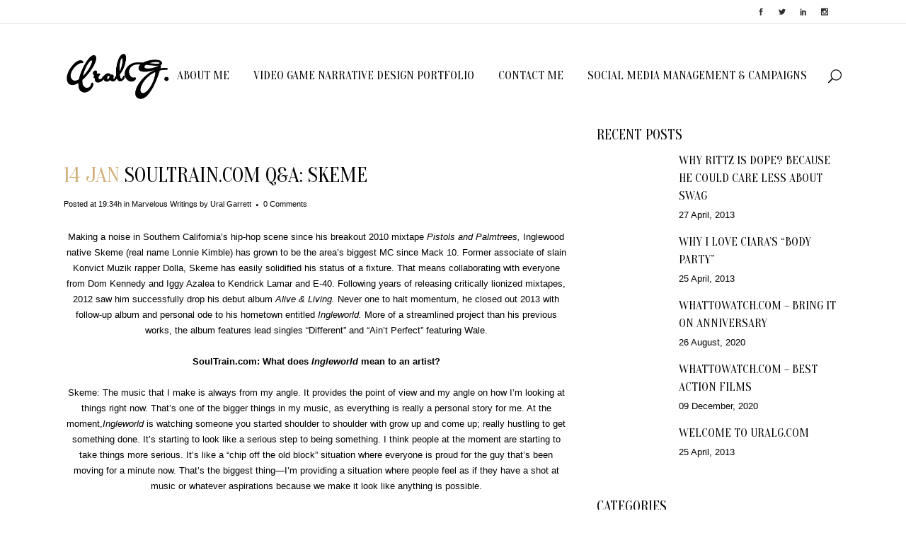

--- FILE ---
content_type: text/html; charset=UTF-8
request_url: https://uralg.com/soultrain-com-qa-skeme/
body_size: 11133
content:
<!DOCTYPE html>
<html lang="en-US">
<head>
	<meta charset="UTF-8" />
	
	<title>UralG.com |   Soultrain.com Q&#038;A: Skeme </title>

	
			
						<meta name="viewport" content="width=device-width,initial-scale=1,user-scalable=no">
		
	
	
	<link rel="shortcut icon" type="image/x-icon" href="https://uralg.com/wp-content/uploads/2017/04/logo.black_.png">
	<link rel="apple-touch-icon" href="https://uralg.com/wp-content/uploads/2017/04/logo.black_.png"/>
	<link href='//fonts.googleapis.com/css?family=Raleway:100,200,300,400,500,600,700,800,900,300italic,400italic|Oranienbaum:100,200,300,400,500,600,700,800,900,300italic,400italic&subset=latin,latin-ext' rel='stylesheet' type='text/css'>
<meta name='robots' content='max-image-preview:large' />
	<style>img:is([sizes="auto" i], [sizes^="auto," i]) { contain-intrinsic-size: 3000px 1500px }</style>
			<!-- This site uses the Google Analytics by ExactMetrics plugin v8.10.1 - Using Analytics tracking - https://www.exactmetrics.com/ -->
		<!-- Note: ExactMetrics is not currently configured on this site. The site owner needs to authenticate with Google Analytics in the ExactMetrics settings panel. -->
					<!-- No tracking code set -->
				<!-- / Google Analytics by ExactMetrics -->
		<link rel='stylesheet' id='layerslider-css' href='https://uralg.com/wp-content/plugins/LayerSlider/static/layerslider/css/layerslider.css?ver=6.0.6' type='text/css' media='all' />
<link rel='stylesheet' id='ls-google-fonts-css' href='https://fonts.googleapis.com/css?family=Lato:100,300,regular,700,900%7COpen+Sans:300%7CIndie+Flower:regular%7COswald:300,regular,700&#038;subset=latin%2Clatin-ext' type='text/css' media='all' />
<link rel='stylesheet' id='wp-block-library-css' href='https://uralg.com/wp-includes/css/dist/block-library/style.min.css?ver=6.8.3' type='text/css' media='all' />
<style id='classic-theme-styles-inline-css' type='text/css'>
/*! This file is auto-generated */
.wp-block-button__link{color:#fff;background-color:#32373c;border-radius:9999px;box-shadow:none;text-decoration:none;padding:calc(.667em + 2px) calc(1.333em + 2px);font-size:1.125em}.wp-block-file__button{background:#32373c;color:#fff;text-decoration:none}
</style>
<style id='global-styles-inline-css' type='text/css'>
:root{--wp--preset--aspect-ratio--square: 1;--wp--preset--aspect-ratio--4-3: 4/3;--wp--preset--aspect-ratio--3-4: 3/4;--wp--preset--aspect-ratio--3-2: 3/2;--wp--preset--aspect-ratio--2-3: 2/3;--wp--preset--aspect-ratio--16-9: 16/9;--wp--preset--aspect-ratio--9-16: 9/16;--wp--preset--color--black: #000000;--wp--preset--color--cyan-bluish-gray: #abb8c3;--wp--preset--color--white: #ffffff;--wp--preset--color--pale-pink: #f78da7;--wp--preset--color--vivid-red: #cf2e2e;--wp--preset--color--luminous-vivid-orange: #ff6900;--wp--preset--color--luminous-vivid-amber: #fcb900;--wp--preset--color--light-green-cyan: #7bdcb5;--wp--preset--color--vivid-green-cyan: #00d084;--wp--preset--color--pale-cyan-blue: #8ed1fc;--wp--preset--color--vivid-cyan-blue: #0693e3;--wp--preset--color--vivid-purple: #9b51e0;--wp--preset--gradient--vivid-cyan-blue-to-vivid-purple: linear-gradient(135deg,rgba(6,147,227,1) 0%,rgb(155,81,224) 100%);--wp--preset--gradient--light-green-cyan-to-vivid-green-cyan: linear-gradient(135deg,rgb(122,220,180) 0%,rgb(0,208,130) 100%);--wp--preset--gradient--luminous-vivid-amber-to-luminous-vivid-orange: linear-gradient(135deg,rgba(252,185,0,1) 0%,rgba(255,105,0,1) 100%);--wp--preset--gradient--luminous-vivid-orange-to-vivid-red: linear-gradient(135deg,rgba(255,105,0,1) 0%,rgb(207,46,46) 100%);--wp--preset--gradient--very-light-gray-to-cyan-bluish-gray: linear-gradient(135deg,rgb(238,238,238) 0%,rgb(169,184,195) 100%);--wp--preset--gradient--cool-to-warm-spectrum: linear-gradient(135deg,rgb(74,234,220) 0%,rgb(151,120,209) 20%,rgb(207,42,186) 40%,rgb(238,44,130) 60%,rgb(251,105,98) 80%,rgb(254,248,76) 100%);--wp--preset--gradient--blush-light-purple: linear-gradient(135deg,rgb(255,206,236) 0%,rgb(152,150,240) 100%);--wp--preset--gradient--blush-bordeaux: linear-gradient(135deg,rgb(254,205,165) 0%,rgb(254,45,45) 50%,rgb(107,0,62) 100%);--wp--preset--gradient--luminous-dusk: linear-gradient(135deg,rgb(255,203,112) 0%,rgb(199,81,192) 50%,rgb(65,88,208) 100%);--wp--preset--gradient--pale-ocean: linear-gradient(135deg,rgb(255,245,203) 0%,rgb(182,227,212) 50%,rgb(51,167,181) 100%);--wp--preset--gradient--electric-grass: linear-gradient(135deg,rgb(202,248,128) 0%,rgb(113,206,126) 100%);--wp--preset--gradient--midnight: linear-gradient(135deg,rgb(2,3,129) 0%,rgb(40,116,252) 100%);--wp--preset--font-size--small: 13px;--wp--preset--font-size--medium: 20px;--wp--preset--font-size--large: 36px;--wp--preset--font-size--x-large: 42px;--wp--preset--spacing--20: 0.44rem;--wp--preset--spacing--30: 0.67rem;--wp--preset--spacing--40: 1rem;--wp--preset--spacing--50: 1.5rem;--wp--preset--spacing--60: 2.25rem;--wp--preset--spacing--70: 3.38rem;--wp--preset--spacing--80: 5.06rem;--wp--preset--shadow--natural: 6px 6px 9px rgba(0, 0, 0, 0.2);--wp--preset--shadow--deep: 12px 12px 50px rgba(0, 0, 0, 0.4);--wp--preset--shadow--sharp: 6px 6px 0px rgba(0, 0, 0, 0.2);--wp--preset--shadow--outlined: 6px 6px 0px -3px rgba(255, 255, 255, 1), 6px 6px rgba(0, 0, 0, 1);--wp--preset--shadow--crisp: 6px 6px 0px rgba(0, 0, 0, 1);}:where(.is-layout-flex){gap: 0.5em;}:where(.is-layout-grid){gap: 0.5em;}body .is-layout-flex{display: flex;}.is-layout-flex{flex-wrap: wrap;align-items: center;}.is-layout-flex > :is(*, div){margin: 0;}body .is-layout-grid{display: grid;}.is-layout-grid > :is(*, div){margin: 0;}:where(.wp-block-columns.is-layout-flex){gap: 2em;}:where(.wp-block-columns.is-layout-grid){gap: 2em;}:where(.wp-block-post-template.is-layout-flex){gap: 1.25em;}:where(.wp-block-post-template.is-layout-grid){gap: 1.25em;}.has-black-color{color: var(--wp--preset--color--black) !important;}.has-cyan-bluish-gray-color{color: var(--wp--preset--color--cyan-bluish-gray) !important;}.has-white-color{color: var(--wp--preset--color--white) !important;}.has-pale-pink-color{color: var(--wp--preset--color--pale-pink) !important;}.has-vivid-red-color{color: var(--wp--preset--color--vivid-red) !important;}.has-luminous-vivid-orange-color{color: var(--wp--preset--color--luminous-vivid-orange) !important;}.has-luminous-vivid-amber-color{color: var(--wp--preset--color--luminous-vivid-amber) !important;}.has-light-green-cyan-color{color: var(--wp--preset--color--light-green-cyan) !important;}.has-vivid-green-cyan-color{color: var(--wp--preset--color--vivid-green-cyan) !important;}.has-pale-cyan-blue-color{color: var(--wp--preset--color--pale-cyan-blue) !important;}.has-vivid-cyan-blue-color{color: var(--wp--preset--color--vivid-cyan-blue) !important;}.has-vivid-purple-color{color: var(--wp--preset--color--vivid-purple) !important;}.has-black-background-color{background-color: var(--wp--preset--color--black) !important;}.has-cyan-bluish-gray-background-color{background-color: var(--wp--preset--color--cyan-bluish-gray) !important;}.has-white-background-color{background-color: var(--wp--preset--color--white) !important;}.has-pale-pink-background-color{background-color: var(--wp--preset--color--pale-pink) !important;}.has-vivid-red-background-color{background-color: var(--wp--preset--color--vivid-red) !important;}.has-luminous-vivid-orange-background-color{background-color: var(--wp--preset--color--luminous-vivid-orange) !important;}.has-luminous-vivid-amber-background-color{background-color: var(--wp--preset--color--luminous-vivid-amber) !important;}.has-light-green-cyan-background-color{background-color: var(--wp--preset--color--light-green-cyan) !important;}.has-vivid-green-cyan-background-color{background-color: var(--wp--preset--color--vivid-green-cyan) !important;}.has-pale-cyan-blue-background-color{background-color: var(--wp--preset--color--pale-cyan-blue) !important;}.has-vivid-cyan-blue-background-color{background-color: var(--wp--preset--color--vivid-cyan-blue) !important;}.has-vivid-purple-background-color{background-color: var(--wp--preset--color--vivid-purple) !important;}.has-black-border-color{border-color: var(--wp--preset--color--black) !important;}.has-cyan-bluish-gray-border-color{border-color: var(--wp--preset--color--cyan-bluish-gray) !important;}.has-white-border-color{border-color: var(--wp--preset--color--white) !important;}.has-pale-pink-border-color{border-color: var(--wp--preset--color--pale-pink) !important;}.has-vivid-red-border-color{border-color: var(--wp--preset--color--vivid-red) !important;}.has-luminous-vivid-orange-border-color{border-color: var(--wp--preset--color--luminous-vivid-orange) !important;}.has-luminous-vivid-amber-border-color{border-color: var(--wp--preset--color--luminous-vivid-amber) !important;}.has-light-green-cyan-border-color{border-color: var(--wp--preset--color--light-green-cyan) !important;}.has-vivid-green-cyan-border-color{border-color: var(--wp--preset--color--vivid-green-cyan) !important;}.has-pale-cyan-blue-border-color{border-color: var(--wp--preset--color--pale-cyan-blue) !important;}.has-vivid-cyan-blue-border-color{border-color: var(--wp--preset--color--vivid-cyan-blue) !important;}.has-vivid-purple-border-color{border-color: var(--wp--preset--color--vivid-purple) !important;}.has-vivid-cyan-blue-to-vivid-purple-gradient-background{background: var(--wp--preset--gradient--vivid-cyan-blue-to-vivid-purple) !important;}.has-light-green-cyan-to-vivid-green-cyan-gradient-background{background: var(--wp--preset--gradient--light-green-cyan-to-vivid-green-cyan) !important;}.has-luminous-vivid-amber-to-luminous-vivid-orange-gradient-background{background: var(--wp--preset--gradient--luminous-vivid-amber-to-luminous-vivid-orange) !important;}.has-luminous-vivid-orange-to-vivid-red-gradient-background{background: var(--wp--preset--gradient--luminous-vivid-orange-to-vivid-red) !important;}.has-very-light-gray-to-cyan-bluish-gray-gradient-background{background: var(--wp--preset--gradient--very-light-gray-to-cyan-bluish-gray) !important;}.has-cool-to-warm-spectrum-gradient-background{background: var(--wp--preset--gradient--cool-to-warm-spectrum) !important;}.has-blush-light-purple-gradient-background{background: var(--wp--preset--gradient--blush-light-purple) !important;}.has-blush-bordeaux-gradient-background{background: var(--wp--preset--gradient--blush-bordeaux) !important;}.has-luminous-dusk-gradient-background{background: var(--wp--preset--gradient--luminous-dusk) !important;}.has-pale-ocean-gradient-background{background: var(--wp--preset--gradient--pale-ocean) !important;}.has-electric-grass-gradient-background{background: var(--wp--preset--gradient--electric-grass) !important;}.has-midnight-gradient-background{background: var(--wp--preset--gradient--midnight) !important;}.has-small-font-size{font-size: var(--wp--preset--font-size--small) !important;}.has-medium-font-size{font-size: var(--wp--preset--font-size--medium) !important;}.has-large-font-size{font-size: var(--wp--preset--font-size--large) !important;}.has-x-large-font-size{font-size: var(--wp--preset--font-size--x-large) !important;}
:where(.wp-block-post-template.is-layout-flex){gap: 1.25em;}:where(.wp-block-post-template.is-layout-grid){gap: 1.25em;}
:where(.wp-block-columns.is-layout-flex){gap: 2em;}:where(.wp-block-columns.is-layout-grid){gap: 2em;}
:root :where(.wp-block-pullquote){font-size: 1.5em;line-height: 1.6;}
</style>
<link rel='stylesheet' id='contact-form-7-css' href='https://uralg.com/wp-content/plugins/contact-form-7/includes/css/styles.css?ver=6.1.4' type='text/css' media='all' />
<link rel='stylesheet' id='rs-plugin-settings-css' href='https://uralg.com/wp-content/plugins/revslider/public/assets/css/settings.css?ver=5.3.1' type='text/css' media='all' />
<style id='rs-plugin-settings-inline-css' type='text/css'>
#rs-demo-id {}
</style>
<link rel='stylesheet' id='default_style-css' href='https://uralg.com/wp-content/themes/uralg/style.css?ver=6.8.3' type='text/css' media='all' />
<link rel='stylesheet' id='qode_font_awesome-css' href='https://uralg.com/wp-content/themes/uralg/css/font-awesome/css/font-awesome.min.css?ver=6.8.3' type='text/css' media='all' />
<link rel='stylesheet' id='qode_font_elegant-css' href='https://uralg.com/wp-content/themes/uralg/css/elegant-icons/style.min.css?ver=6.8.3' type='text/css' media='all' />
<link rel='stylesheet' id='qode_linea_icons-css' href='https://uralg.com/wp-content/themes/uralg/css/linea-icons/style.css?ver=6.8.3' type='text/css' media='all' />
<link rel='stylesheet' id='stylesheet-css' href='https://uralg.com/wp-content/themes/uralg/css/stylesheet.min.css?ver=6.8.3' type='text/css' media='all' />
<link rel='stylesheet' id='qode_print-css' href='https://uralg.com/wp-content/themes/uralg/css/print.css?ver=6.8.3' type='text/css' media='all' />
<link rel='stylesheet' id='mac_stylesheet-css' href='https://uralg.com/wp-content/themes/uralg/css/mac_stylesheet.css?ver=6.8.3' type='text/css' media='all' />
<link rel='stylesheet' id='webkit-css' href='https://uralg.com/wp-content/themes/uralg/css/webkit_stylesheet.css?ver=6.8.3' type='text/css' media='all' />
<link rel='stylesheet' id='style_dynamic-css' href='https://uralg.com/wp-content/themes/uralg/css/style_dynamic.css?ver=1584354805' type='text/css' media='all' />
<link rel='stylesheet' id='responsive-css' href='https://uralg.com/wp-content/themes/uralg/css/responsive.min.css?ver=6.8.3' type='text/css' media='all' />
<link rel='stylesheet' id='style_dynamic_responsive-css' href='https://uralg.com/wp-content/themes/uralg/css/style_dynamic_responsive.css?ver=1584354805' type='text/css' media='all' />
<link rel='stylesheet' id='js_composer_front-css' href='https://uralg.com/wp-content/plugins/js_composer/assets/css/js_composer.min.css?ver=5.0.1' type='text/css' media='all' />
<link rel='stylesheet' id='custom_css-css' href='https://uralg.com/wp-content/themes/uralg/css/custom_css.css?ver=1584354805' type='text/css' media='all' />
<script type="text/javascript" src="https://uralg.com/wp-content/plugins/LayerSlider/static/layerslider/js/greensock.js?ver=1.19.0" id="greensock-js"></script>
<script type="text/javascript" src="https://uralg.com/wp-includes/js/jquery/jquery.min.js?ver=3.7.1" id="jquery-core-js"></script>
<script type="text/javascript" src="https://uralg.com/wp-includes/js/jquery/jquery-migrate.min.js?ver=3.4.1" id="jquery-migrate-js"></script>
<script type="text/javascript" id="layerslider-js-extra">
/* <![CDATA[ */
var LS_Meta = {"v":"6.0.6"};
/* ]]> */
</script>
<script type="text/javascript" src="https://uralg.com/wp-content/plugins/LayerSlider/static/layerslider/js/layerslider.kreaturamedia.jquery.js?ver=6.0.6" id="layerslider-js"></script>
<script type="text/javascript" src="https://uralg.com/wp-content/plugins/LayerSlider/static/layerslider/js/layerslider.transitions.js?ver=6.0.6" id="layerslider-transitions-js"></script>
<script type="text/javascript" src="https://uralg.com/wp-content/plugins/revslider/public/assets/js/jquery.themepunch.tools.min.js?ver=5.3.1" id="tp-tools-js"></script>
<script type="text/javascript" src="https://uralg.com/wp-content/plugins/revslider/public/assets/js/jquery.themepunch.revolution.min.js?ver=5.3.1" id="revmin-js"></script>
<meta name="generator" content="Powered by LayerSlider 6.0.6 - Multi-Purpose, Responsive, Parallax, Mobile-Friendly Slider Plugin for WordPress." />
<!-- LayerSlider updates and docs at: https://layerslider.kreaturamedia.com -->
<link rel="https://api.w.org/" href="https://uralg.com/wp-json/" /><link rel="alternate" title="JSON" type="application/json" href="https://uralg.com/wp-json/wp/v2/posts/861" /><link rel="alternate" title="oEmbed (JSON)" type="application/json+oembed" href="https://uralg.com/wp-json/oembed/1.0/embed?url=https%3A%2F%2Furalg.com%2Fsoultrain-com-qa-skeme%2F" />
<link rel="alternate" title="oEmbed (XML)" type="text/xml+oembed" href="https://uralg.com/wp-json/oembed/1.0/embed?url=https%3A%2F%2Furalg.com%2Fsoultrain-com-qa-skeme%2F&#038;format=xml" />
<meta name="generator" content="Powered by Visual Composer - drag and drop page builder for WordPress."/>
<!--[if lte IE 9]><link rel="stylesheet" type="text/css" href="https://uralg.com/wp-content/plugins/js_composer/assets/css/vc_lte_ie9.min.css" media="screen"><![endif]--><meta name="generator" content="Powered by Slider Revolution 5.3.1 - responsive, Mobile-Friendly Slider Plugin for WordPress with comfortable drag and drop interface." />
<noscript><style type="text/css"> .wpb_animate_when_almost_visible { opacity: 1; }</style></noscript>				<style type="text/css" id="c4wp-checkout-css">
					.woocommerce-checkout .c4wp_captcha_field {
						margin-bottom: 10px;
						margin-top: 15px;
						position: relative;
						display: inline-block;
					}
				</style>
							<style type="text/css" id="c4wp-v3-lp-form-css">
				.login #login, .login #lostpasswordform {
					min-width: 350px !important;
				}
				.wpforms-field-c4wp iframe {
					width: 100% !important;
				}
			</style>
			</head>

<body class="wp-singular post-template-default single single-post postid-861 single-format-video wp-theme-uralg ajax_fade page_not_loaded  qode-title-hidden qode_grid_1300 hide_top_bar_on_mobile_header qode-content-sidebar-responsive qode-theme-ver-10.1.1 wpb-js-composer js-comp-ver-5.0.1 vc_responsive" itemscope itemtype="http://schema.org/WebPage">

				<div class="ajax_loader"><div class="ajax_loader_1"><div class="cube"></div></div></div>
					<div class="wrapper">
	<div class="wrapper_inner">
	<!-- Google Analytics start -->
			<script>
			var _gaq = _gaq || [];
			_gaq.push(['_setAccount', 'UA-100554333-1']);
			_gaq.push(['_trackPageview']);

			(function() {
				var ga = document.createElement('script'); ga.type = 'text/javascript'; ga.async = true;
				ga.src = ('https:' == document.location.protocol ? 'https://ssl' : 'http://www') + '.google-analytics.com/ga.js';
				var s = document.getElementsByTagName('script')[0]; s.parentNode.insertBefore(ga, s);
			})();
		</script>
		<!-- Google Analytics end -->

	


<header class=" has_top scroll_top  fixed scrolled_not_transparent ajax_header_animation page_header">
    <div class="header_inner clearfix">

		
					<form role="search" id="searchform" action="https://uralg.com/" class="qode_search_form" method="get">
									<div class="container">
					<div class="container_inner clearfix">
				
                <span aria-hidden="true" class="qode_icon_font_elegant icon_search qode_icon_in_search" ></span>				<input type="text" placeholder="Search" name="s" class="qode_search_field" autocomplete="off" />
				<input type="submit" value="Search" />

				<div class="qode_search_close">
					<a href="#">
                        <span aria-hidden="true" class="qode_icon_font_elegant icon_close qode_icon_in_search" ></span>					</a>
				</div>
										</div>
					</div>
							</form>
				
		<div class="header_top_bottom_holder">
			<div class="header_top clearfix" style='' >
							<div class="container">
					<div class="container_inner clearfix">
                    								<div class="left">
						<div class="inner">
												</div>
					</div>
					<div class="right">
						<div class="inner">
						<span class='q_social_icon_holder normal_social' data-color=#2e2e2e data-hover-color=#D1AF78><a itemprop='url' href='https://www.facebook.com/ural.garrett' target='_blank'><span aria-hidden="true" class="qode_icon_font_elegant social_facebook  simple_social" style="color: #2e2e2e;margin: 0 20px 0 0;font-size: 10px;" ></span></a></span><span class='q_social_icon_holder normal_social' data-color=#2e2e2e data-hover-color=#D1AF78><a itemprop='url' href='https://twitter.com/UralG' target='_blank'><span aria-hidden="true" class="qode_icon_font_elegant social_twitter  simple_social" style="color: #2e2e2e;margin:  0 20px 0 0;font-size: 10px;" ></span></a></span><span class='q_social_icon_holder normal_social' data-color=#2e2e2e data-hover-color=#D1AF78><a itemprop='url' href='https://www.linkedin.com/in/ural-garrett-b007a31a/' target='_blank'><span aria-hidden="true" class="qode_icon_font_elegant social_linkedin  simple_social" style="color: #2e2e2e;margin: 0 20px 0 0;font-size: 10px;" ></span></a></span><span class='q_social_icon_holder normal_social' data-color=#2e2e2e data-hover-color=#D1AF78><a itemprop='url' href='https://www.instagram.com/uralg323/' target='_blank'><span aria-hidden="true" class="qode_icon_font_elegant social_instagram  simple_social" style="color: #2e2e2e;margin: 0 20px 0 0;font-size: 10px;" ></span></a></span>						</div>
					</div>
				                    					</div>
				</div>
					</div>
		<div class="header_bottom clearfix" style='' >
		    				<div class="container">
					<div class="container_inner clearfix">
                    			                					<div class="header_inner_left">
                        													<div class="mobile_menu_button">
                                <span>
                                    <span aria-hidden="true" class="qode_icon_font_elegant icon_menu " ></span>                                </span>
                            </div>
												<div class="logo_wrapper">
                            							<div class="q_logo">
								<a itemprop="url" href="https://uralg.com/">
									<img itemprop="image" class="normal" src="https://uralg.com/wp-content/uploads/2017/05/logo.uralg_.png" alt="Logo"/>
									<img itemprop="image" class="light" src="http://bridge29.qodeinteractive.com/wp-content/themes/bridge/img/logo_white.png" alt="Logo"/>
									<img itemprop="image" class="dark" src="https://uralg.com/wp-content/uploads/2017/05/logo.uralg_.png" alt="Logo"/>
									<img itemprop="image" class="sticky" src="https://uralg.com/wp-content/uploads/2017/05/logo.uralg_.png" alt="Logo"/>
									<img itemprop="image" class="mobile" src="https://uralg.com/wp-content/uploads/2017/05/logo.uralg_.png" alt="Logo"/>
																	</a>
							</div>
                            						</div>
                                                					</div>
                    					                                                							<div class="header_inner_right">
                                <div class="side_menu_button_wrapper right">
																		                                    <div class="side_menu_button">
									
																					<a class="search_button search_slides_from_window_top normal" href="javascript:void(0)">
                                                <span aria-hidden="true" class="qode_icon_font_elegant icon_search " ></span>											</a>
								
																					                                                                                                                    </div>
                                </div>
							</div>
												
						
						<nav class="main_menu drop_down right">
						<ul id="menu-main-menu" class=""><li id="nav-menu-item-1338" class="menu-item menu-item-type-post_type menu-item-object-page  narrow"><a href="https://uralg.com/about-me/" class=""><i class="menu_icon blank fa"></i><span>About Me<span class="underline_dash"></span></span><span class="plus"></span></a></li>
<li id="nav-menu-item-1843" class="menu-item menu-item-type-post_type menu-item-object-page  narrow"><a href="https://uralg.com/video-game-narrative-design-portfolio/" class=""><i class="menu_icon blank fa"></i><span>Video Game Narrative Design Portfolio<span class="underline_dash"></span></span><span class="plus"></span></a></li>
<li id="nav-menu-item-1348" class="menu-item menu-item-type-post_type menu-item-object-page  narrow"><a href="https://uralg.com/contact-me/" class=""><i class="menu_icon blank fa"></i><span>Contact Me<span class="underline_dash"></span></span><span class="plus"></span></a></li>
<li id="nav-menu-item-1639" class="menu-item menu-item-type-post_type menu-item-object-page  narrow"><a href="https://uralg.com/social-media-management-content-curation-campaigns/" class=""><i class="menu_icon blank fa"></i><span>Social Media Management &#038; Campaigns<span class="underline_dash"></span></span><span class="plus"></span></a></li>
</ul>						</nav>
						                        										<nav class="mobile_menu">
                        <ul id="menu-main-menu-1" class=""><li id="mobile-menu-item-1338" class="menu-item menu-item-type-post_type menu-item-object-page "><a href="https://uralg.com/about-me/" class=""><span>About Me</span></a><span class="mobile_arrow"><i class="fa fa-angle-right"></i><i class="fa fa-angle-down"></i></span></li>
<li id="mobile-menu-item-1843" class="menu-item menu-item-type-post_type menu-item-object-page "><a href="https://uralg.com/video-game-narrative-design-portfolio/" class=""><span>Video Game Narrative Design Portfolio</span></a><span class="mobile_arrow"><i class="fa fa-angle-right"></i><i class="fa fa-angle-down"></i></span></li>
<li id="mobile-menu-item-1348" class="menu-item menu-item-type-post_type menu-item-object-page "><a href="https://uralg.com/contact-me/" class=""><span>Contact Me</span></a><span class="mobile_arrow"><i class="fa fa-angle-right"></i><i class="fa fa-angle-down"></i></span></li>
<li id="mobile-menu-item-1639" class="menu-item menu-item-type-post_type menu-item-object-page "><a href="https://uralg.com/social-media-management-content-curation-campaigns/" class=""><span>Social Media Management &#038; Campaigns</span></a><span class="mobile_arrow"><i class="fa fa-angle-right"></i><i class="fa fa-angle-down"></i></span></li>
</ul>					</nav>
			                    					</div>
				</div>
				</div>
	</div>
	</div>

</header>
		

    		<a id='back_to_top' href='#'>
			<span class="fa-stack">
				<i class="fa fa-arrow-up" style=""></i>
			</span>
		</a>
	    	
    
		
	
    
<div class="content content_top_margin">
							<div class="meta">

					
        <div class="seo_title">UralG.com |   Soultrain.com Q&#038;A: Skeme </div>

        


                        
					<span id="qode_page_id">861</span>
					<div class="body_classes">wp-singular,post-template-default,single,single-post,postid-861,single-format-video,wp-theme-uralg,ajax_fade,page_not_loaded,,qode-title-hidden,qode_grid_1300,hide_top_bar_on_mobile_header,qode-content-sidebar-responsive,qode-theme-ver-10.1.1,wpb-js-composer js-comp-ver-5.0.1,vc_responsive</div>
				</div>
						<div class="content_inner  ">
																						<div class="container">
														<div class="container_inner default_template_holder" >
																
							<div class="two_columns_66_33 background_color_sidebar grid2 clearfix">
							<div class="column1">
											
									<div class="column_inner">
										<div class="blog_single blog_holder">
													<article id="post-861" class="post-861 post type-post status-publish format-video hentry category-marvelous-writings post_format-post-format-video">
			<div class="post_content_holder">
				<div class="post_image">
														</div>
				<div class="post_text">
					<div class="post_text_inner">
						<h2 itemprop="name" class="entry_title"><span itemprop="dateCreated" class="date entry_date updated">14 Jan<meta itemprop="interactionCount" content="UserComments: 0"/></span> Soultrain.com Q&#038;A: Skeme</h2>
						<div class="post_info">
							<span class="time">Posted at 19:34h</span>
							in <a href="https://uralg.com/category/marvelous-writings/" rel="category tag">Marvelous Writings</a>							<span class="post_author">
								by								<a itemprop="author" class="post_author_link" href="https://uralg.com/author/uralg/">Ural Garrett</a>
							</span>
															<span class="dots"><i class="fa fa-square"></i></span><a itemprop="url" class="post_comments" href="https://uralg.com/soultrain-com-qa-skeme/#respond" target="_self">0 Comments</a>
							                            						</div>
						<p style="text-align: center;">Making a noise in Southern California’s hip-hop scene since his breakout 2010 mixtape <i>Pistols and Palmtrees, </i>Inglewood native Skeme (real name Lonnie Kimble) has grown to be the area’s biggest MC since Mack 10. Former associate of slain Konvict Muzik rapper Dolla, Skeme has easily solidified his status of a fixture. That means collaborating with everyone from Dom Kennedy and Iggy Azalea to Kendrick Lamar and E-40. Following years of releasing critically lionized mixtapes, 2012 saw him successfully drop his debut album <i>Alive &amp; Living. </i>Never one to halt momentum, he closed out 2013 with follow-up album and personal ode to his hometown entitled <i>Ingleworld. </i>More of a streamlined project than his previous works, the album features lead singles “Different” and “Ain’t Perfect” featuring Wale.</p>
<p style="text-align: center;"><span id="more-861"></span></p>
<p style="text-align: center;"><strong>SoulTrain.com: What does <i>Ingleworld</i> mean to an artist?</strong></p>
<p style="text-align: center;">Skeme: The music that I make is always from my angle. It provides the point of view and my angle on how I’m looking at things right now. That’s one of the bigger things in my music, as everything is really a personal story for me. At the moment,<i>Ingleworld </i>is watching someone you started shoulder to shoulder with grow up and come up; really hustling to get something done. It’s starting to look like a serious step to being something. I think people at the moment are starting to take things more serious. It’s like a “chip off the old block” situation where everyone is proud for the guy that’s been moving for a minute now. That’s the biggest thing—I’m providing a situation where people feel as if they have a shot at music or whatever aspirations because we make it look like anything is possible.</p>
<p style="text-align: center;"><strong>SoulTrain.com: <i>Ingleworld</i> comes pretty much a year after 2012’s <i>Alive &amp; Living.</i>Where were you creatively and personally going into this project?</strong></p>
<p style="text-align: center;">Skeme: I think <i>Alive &amp; Living, </i>I was fresh out of my situation with Baron Davis (former basketball player for the Los Angeles Clippers) and my whole camp was on edge about that. We were just trying to figure out what was going to be the next best move for us. You kind of deal with those kind of nerves and stuff when you coming out of a situation and trying to make sure you don’t fall flat on your face. My goal was trying to prove that I could be a success on my own also. For us, <i>Alive &amp; Living</i> was us beating the learning curve. With <i>Ingleworld</i>, I took my time with putting this project together. That meant taking more of a proactive role in aspects like visuals and marketing. I actually put together a marketing plan on my own and all of that. If anything, we took a lot of time with this project. I recorded for about a year and a half, creating 177 songs just for 14 tracks. It was a different workload.</p>
<p style="text-align: center;"><a href="http://soultrain.com/2014/01/14/sound-check-skeme/" target="_blank">Read the rest here.</a></p>
					</div>
				</div>
			</div>
	        <div class="icon_social_holder">
        <div class="blog_share qode_share"><div class="social_share_holder"><a href="javascript:void(0)" target="_self"><i class="icon-basic-share social_share_icon"></i><span class="social_share_title">Share</span></a><div class="social_share_dropdown"><div class="inner_arrow"></div><ul><li class="facebook_share"><a href="javascript:void(0)" onclick="window.open('http://www.facebook.com/sharer.php?s=100&amp;p[title]=Soultrain.com+Q%26%23038%3BA%3A+Skeme&amp;p[url]=https%3A%2F%2Furalg.com%2Fsoultrain-com-qa-skeme%2F&amp;p[images][0]=&amp;p[summary]=Making+a+noise+in+Southern+California%E2%80%99s+hip-hop+scene+since+his+breakout+2010+mixtape%C2%A0Pistols+and+Palmtrees%2C%C2%A0Inglewood+native+Skeme+%28real+name+Lonnie+Kimble%29+has+grown+to+be+the+area%E2%80%99s+biggest+MC+since+Mack+10.+Former+associate+of+slain+Konvict+Muzik+rapper+Dolla%2C+Skeme+has+easily+solidified+his...', 'sharer', 'toolbar=0,status=0,width=620,height=280');"><i class="fa fa-facebook"></i></a></li><li class="twitter_share"><a href="#" onclick="popUp=window.open('http://twitter.com/home?status=Making+a+noise+in+Southern+California%E2%80%99s+hip-hop+scene+since+his+breakout+2010+mixtape%C2%A0Pistols+and+https://uralg.com/soultrain-com-qa-skeme/', 'popupwindow', 'scrollbars=yes,width=800,height=400');popUp.focus();return false;"><i class="fa fa-twitter"></i></a></li><li  class="linkedin_share"><a href="#" onclick="popUp=window.open('http://linkedin.com/shareArticle?mini=true&amp;url=https%3A%2F%2Furalg.com%2Fsoultrain-com-qa-skeme%2F&amp;title=Soultrain.com+Q%26%23038%3BA%3A+Skeme', 'popupwindow', 'scrollbars=yes,width=800,height=400');popUp.focus();return false"><i class="fa fa-linkedin"></i></a></li></ul></div></div></div>        <div class="qode_print">
            <a href="#" onClick="window.print();return false;" class="qode_print_page">
                <span class="icon-basic-printer qode_icon_printer"></span>
                <span class="eltd-printer-title">Print page</span>
            </a>
        </div>
                    <div class="qode_like"><a  href="#" class="qode-like" id="qode-like-861" title="Like this">0<span>  Likes</span></a></div>
            </div>
	</article>										</div>
										
										<div class="comment_holder clearfix" id="comments">
<div class="comment_number"><div class="comment_number_inner"><h5>No Comments</h5></div></div>
<div class="comments">
</div></div>
 <div class="comment_pager">
	<p></p>
 </div>
 <div class="comment_form">
		<div id="respond" class="comment-respond">
		<h3 id="reply-title" class="comment-reply-title"><h5>Post A Comment</h5> <small><a rel="nofollow" id="cancel-comment-reply-link" href="/soultrain-com-qa-skeme/#respond" style="display:none;">Cancel Reply</a></small></h3><form action="https://uralg.com/wp-comments-post.php" method="post" id="commentform" class="comment-form"><textarea id="comment" placeholder="Write your comment here..." name="comment" cols="45" rows="8" aria-required="true"></textarea><div class="three_columns clearfix"><div class="column1"><div class="column_inner"><input id="author" name="author" placeholder="Your full name" type="text" value="" aria-required='true' /></div></div>
<div class="column2"><div class="column_inner"><input id="email" name="email" placeholder="E-mail address" type="text" value="" aria-required='true' /></div></div>
<div class="column3"><div class="column_inner"><input id="url" name="url" type="text" placeholder="Website" value="" /></div></div></div>
<p class="comment-form-cookies-consent"><input id="wp-comment-cookies-consent" name="wp-comment-cookies-consent" type="checkbox" value="yes" /> <label for="wp-comment-cookies-consent">Save my name, email, and website in this browser for the next time I comment.</label></p>
<p class="form-submit"><input name="submit" type="submit" id="submit_comment" class="submit" value="Submit" /> <input type='hidden' name='comment_post_ID' value='861' id='comment_post_ID' />
<input type='hidden' name='comment_parent' id='comment_parent' value='0' />
</p><p style="display: none;"><input type="hidden" id="akismet_comment_nonce" name="akismet_comment_nonce" value="1d8d8f1d17" /></p><p style="display: none !important;" class="akismet-fields-container" data-prefix="ak_"><label>&#916;<textarea name="ak_hp_textarea" cols="45" rows="8" maxlength="100"></textarea></label><input type="hidden" id="ak_js_1" name="ak_js" value="22"/><script>document.getElementById( "ak_js_1" ).setAttribute( "value", ( new Date() ).getTime() );</script></p></form>	</div><!-- #respond -->
	<p class="akismet_comment_form_privacy_notice">This site uses Akismet to reduce spam. <a href="https://akismet.com/privacy/" target="_blank" rel="nofollow noopener">Learn how your comment data is processed.</a></p></div>
						
								
							


 
									</div>
								</div>	
								<div class="column2"> 
										<div class="column_inner">
		<aside class="sidebar">
							
			<div class="widget qode-widget-sticky-sidebar"></div><div class="widget qode_latest_posts_widget"><h5>Recent Posts</h5><div class='latest_post_holder image_in_box  '><ul><li class="clearfix"><div class="latest_post"><div class="latest_post_image clearfix"><a itemprop="url" href="https://uralg.com/why-rittz-is-dope-because-he-could-care-less/"><img itemprop="image" src="" alt="" /></a></div><div class="latest_post_text"><div class="latest_post_inner"><div class="latest_post_text_inner"><h5 itemprop="name" class="latest_post_title entry_title"><a itemprop="url" href="https://uralg.com/why-rittz-is-dope-because-he-could-care-less/">Why Rittz is dope? Because he could care less about swag</a></h5><span class="post_infos"><span class="date_hour_holder"><span itemprop="dateCreated" class="date entry_date updated">27 April, 2013<meta itemprop="interactionCount" content="UserComments: <?php echo get_comments_number(qode_get_page_id()); ?>"/></span></span></span></div></div></div></div><li class="clearfix"><div class="latest_post"><div class="latest_post_image clearfix"><a itemprop="url" href="https://uralg.com/why-i-love-ciaras-body-party/"><img itemprop="image" src="" alt="" /></a></div><div class="latest_post_text"><div class="latest_post_inner"><div class="latest_post_text_inner"><h5 itemprop="name" class="latest_post_title entry_title"><a itemprop="url" href="https://uralg.com/why-i-love-ciaras-body-party/">Why I love Ciara&#8217;s &#8220;Body Party&#8221;</a></h5><span class="post_infos"><span class="date_hour_holder"><span itemprop="dateCreated" class="date entry_date updated">25 April, 2013<meta itemprop="interactionCount" content="UserComments: <?php echo get_comments_number(qode_get_page_id()); ?>"/></span></span></span></div></div></div></div><li class="clearfix"><div class="latest_post"><div class="latest_post_image clearfix"><a itemprop="url" href="https://uralg.com/whattowatch-com-bring-it-on-anniversary/"><img itemprop="image" src="" alt="" /></a></div><div class="latest_post_text"><div class="latest_post_inner"><div class="latest_post_text_inner"><h5 itemprop="name" class="latest_post_title entry_title"><a itemprop="url" href="https://uralg.com/whattowatch-com-bring-it-on-anniversary/">WhattoWatch.com &#8211; Bring It On Anniversary</a></h5><span class="post_infos"><span class="date_hour_holder"><span itemprop="dateCreated" class="date entry_date updated">26 August, 2020<meta itemprop="interactionCount" content="UserComments: <?php echo get_comments_number(qode_get_page_id()); ?>"/></span></span></span></div></div></div></div><li class="clearfix"><div class="latest_post"><div class="latest_post_image clearfix"><a itemprop="url" href="https://uralg.com/whattowatch-com-best-action-films/"><img itemprop="image" src="" alt="" /></a></div><div class="latest_post_text"><div class="latest_post_inner"><div class="latest_post_text_inner"><h5 itemprop="name" class="latest_post_title entry_title"><a itemprop="url" href="https://uralg.com/whattowatch-com-best-action-films/">WhattoWatch.com &#8211; Best Action Films</a></h5><span class="post_infos"><span class="date_hour_holder"><span itemprop="dateCreated" class="date entry_date updated">09 December, 2020<meta itemprop="interactionCount" content="UserComments: <?php echo get_comments_number(qode_get_page_id()); ?>"/></span></span></span></div></div></div></div><li class="clearfix"><div class="latest_post"><div class="latest_post_image clearfix"><a itemprop="url" href="https://uralg.com/welcome-to-uralg-com/"><img itemprop="image" src="" alt="" /></a></div><div class="latest_post_text"><div class="latest_post_inner"><div class="latest_post_text_inner"><h5 itemprop="name" class="latest_post_title entry_title"><a itemprop="url" href="https://uralg.com/welcome-to-uralg-com/">Welcome to UralG.com</a></h5><span class="post_infos"><span class="date_hour_holder"><span itemprop="dateCreated" class="date entry_date updated">25 April, 2013<meta itemprop="interactionCount" content="UserComments: <?php echo get_comments_number(qode_get_page_id()); ?>"/></span></span></span></div></div></div></div></ul></div></div><div id="categories-2" class="widget widget_categories posts_holder"><h5>Categories</h5>
			<ul>
					<li class="cat-item cat-item-22"><a href="https://uralg.com/category/daily-randoms/">Daily Randoms</a>
</li>
	<li class="cat-item cat-item-1"><a href="https://uralg.com/category/life-stills/">Life Stills</a>
</li>
	<li class="cat-item cat-item-21"><a href="https://uralg.com/category/marvelous-writings/">Marvelous Writings</a>
</li>
	<li class="cat-item cat-item-96"><a href="https://uralg.com/category/video/">Video</a>
</li>
			</ul>

			</div>		</aside>
	</div>
								</div>
							</div>
											</div>
                                 </div>
	


		
	</div>
</div>



	<footer >
		<div class="footer_inner clearfix">
				<div class="footer_top_holder">
                            <div style="background-color: #e8e8e8;height: 1px" class="footer_top_border "></div>
            			<div class="footer_top">
								<div class="container">
					<div class="container_inner">
																	<div class="two_columns_50_50 clearfix">
								<div class="column1 footer_col1">
									<div class="column_inner">
										<div id="text-2" class="widget widget_text">			<div class="textwidget"><img src="https://uralg.com/wp-content/uploads/2017/05/logo.uralg_.png" alt="logo"></div>
		</div><div id="text-4" class="widget widget_text">			<div class="textwidget"><p>© 2022 UralG.com | <a href="https://publishingshack.com" target="_blank" rel="noopener">PS</a></p>
</div>
		</div>									</div>
								</div>
								<div class="column2 footer_col2">
									<div class="column_inner">
										<div id="text-3" class="widget widget_text">			<div class="textwidget"><div class="separator  transparent   " style="margin-top: 0px;margin-bottom: 15px;height: 0px;"></div>
</div>
		</div><span class='q_social_icon_holder normal_social' data-color=#2e2e2e data-hover-color=#D1AF78><a itemprop='url' href='https://www.facebook.com/ural.garrett' target='_blank'><i class="qode_icon_font_awesome fa fa-facebook  simple_social" style="color: #2e2e2e;margin: 0 19px 0 0;font-size: 13px;" ></i></a></span><span class='q_social_icon_holder normal_social' data-color=#2e2e2e data-hover-color=#D1AF78><a itemprop='url' href='https://twitter.com/UralG' target='_blank'><i class="qode_icon_font_awesome fa fa-twitter  simple_social" style="color: #2e2e2e;margin: 0 19px 0 0;font-size: 13px;" ></i></a></span><span class='q_social_icon_holder normal_social' data-color=#2e2e2e data-hover-color=#D1AF78><a itemprop='url' href='https://www.linkedin.com/in/ural-garrett-b007a31a/' target='_blank'><i class="qode_icon_font_awesome fa fa-linkedin  simple_social" style="color: #2e2e2e;margin: 0 19px 0 0;font-size: 13px;" ></i></a></span><span class='q_social_icon_holder normal_social' data-color=#2e2e2e data-hover-color=#D1AF78><a itemprop='url' href='https://www.instagram.com/uralg323/' target='_blank'><i class="qode_icon_font_awesome fa fa-instagram  simple_social" style="color: #2e2e2e;margin: 0 19px 0 0;font-size: 13px;" ></i></a></span>									</div>
								</div>
							</div>
															</div>
				</div>
							</div>
					</div>
						</div>
	</footer>
		
</div>
</div>
<script type="speculationrules">
{"prefetch":[{"source":"document","where":{"and":[{"href_matches":"\/*"},{"not":{"href_matches":["\/wp-*.php","\/wp-admin\/*","\/wp-content\/uploads\/*","\/wp-content\/*","\/wp-content\/plugins\/*","\/wp-content\/themes\/uralg\/*","\/*\\?(.+)"]}},{"not":{"selector_matches":"a[rel~=\"nofollow\"]"}},{"not":{"selector_matches":".no-prefetch, .no-prefetch a"}}]},"eagerness":"conservative"}]}
</script>
<script type="text/javascript" src="https://uralg.com/wp-includes/js/dist/hooks.min.js?ver=4d63a3d491d11ffd8ac6" id="wp-hooks-js"></script>
<script type="text/javascript" src="https://uralg.com/wp-includes/js/dist/i18n.min.js?ver=5e580eb46a90c2b997e6" id="wp-i18n-js"></script>
<script type="text/javascript" id="wp-i18n-js-after">
/* <![CDATA[ */
wp.i18n.setLocaleData( { 'text direction\u0004ltr': [ 'ltr' ] } );
/* ]]> */
</script>
<script type="text/javascript" src="https://uralg.com/wp-content/plugins/contact-form-7/includes/swv/js/index.js?ver=6.1.4" id="swv-js"></script>
<script type="text/javascript" id="contact-form-7-js-before">
/* <![CDATA[ */
var wpcf7 = {
    "api": {
        "root": "https:\/\/uralg.com\/wp-json\/",
        "namespace": "contact-form-7\/v1"
    }
};
/* ]]> */
</script>
<script type="text/javascript" src="https://uralg.com/wp-content/plugins/contact-form-7/includes/js/index.js?ver=6.1.4" id="contact-form-7-js"></script>
<script type="text/javascript" id="qode-like-js-extra">
/* <![CDATA[ */
var qodeLike = {"ajaxurl":"https:\/\/uralg.com\/wp-admin\/admin-ajax.php"};
/* ]]> */
</script>
<script type="text/javascript" src="https://uralg.com/wp-content/themes/uralg/js/qode-like.min.js?ver=6.8.3" id="qode-like-js"></script>
<script type="text/javascript" src="https://uralg.com/wp-content/themes/uralg/js/plugins.js?ver=6.8.3" id="plugins-js"></script>
<script type="text/javascript" src="https://uralg.com/wp-content/themes/uralg/js/jquery.carouFredSel-6.2.1.min.js?ver=6.8.3" id="carouFredSel-js"></script>
<script type="text/javascript" src="https://uralg.com/wp-content/themes/uralg/js/lemmon-slider.min.js?ver=6.8.3" id="lemmonSlider-js"></script>
<script type="text/javascript" src="https://uralg.com/wp-content/themes/uralg/js/jquery.fullPage.min.js?ver=6.8.3" id="one_page_scroll-js"></script>
<script type="text/javascript" src="https://uralg.com/wp-content/themes/uralg/js/jquery.mousewheel.min.js?ver=6.8.3" id="mousewheel-js"></script>
<script type="text/javascript" src="https://uralg.com/wp-content/themes/uralg/js/jquery.touchSwipe.min.js?ver=6.8.3" id="touchSwipe-js"></script>
<script type="text/javascript" src="https://uralg.com/wp-content/plugins/js_composer/assets/lib/bower/isotope/dist/isotope.pkgd.min.js?ver=5.0.1" id="isotope-js"></script>
<script type="text/javascript" src="https://uralg.com/wp-content/themes/uralg/js/jquery.stretch.js?ver=6.8.3" id="stretch-js"></script>
<script type="text/javascript" src="https://maps.googleapis.com/maps/api/js?ver=6.8.3" id="google_map_api-js"></script>
<script type="text/javascript" id="default_dynamic-js-extra">
/* <![CDATA[ */
var no_ajax_obj = {"no_ajax_pages":["","https:\/\/uralg.com\/wp-login.php?action=logout&_wpnonce=44e36e232f"]};
/* ]]> */
</script>
<script type="text/javascript" src="https://uralg.com/wp-content/themes/uralg/js/default_dynamic.js?ver=1584354804" id="default_dynamic-js"></script>
<script type="text/javascript" src="https://uralg.com/wp-content/themes/uralg/js/default.min.js?ver=6.8.3" id="default-js"></script>
<script type="text/javascript" src="https://uralg.com/wp-content/themes/uralg/js/custom_js.js?ver=1584354804" id="custom_js-js"></script>
<script type="text/javascript" src="https://uralg.com/wp-includes/js/comment-reply.min.js?ver=6.8.3" id="comment-reply-js" async="async" data-wp-strategy="async"></script>
<script type="text/javascript" src="https://uralg.com/wp-content/themes/uralg/js/ajax.min.js?ver=6.8.3" id="ajax-js"></script>
<script type="text/javascript" src="https://uralg.com/wp-content/plugins/js_composer/assets/js/dist/js_composer_front.min.js?ver=5.0.1" id="wpb_composer_front_js-js"></script>
<script defer type="text/javascript" src="https://uralg.com/wp-content/plugins/akismet/_inc/akismet-frontend.js?ver=1764608325" id="akismet-frontend-js"></script>
<script defer src="https://static.cloudflareinsights.com/beacon.min.js/vcd15cbe7772f49c399c6a5babf22c1241717689176015" integrity="sha512-ZpsOmlRQV6y907TI0dKBHq9Md29nnaEIPlkf84rnaERnq6zvWvPUqr2ft8M1aS28oN72PdrCzSjY4U6VaAw1EQ==" data-cf-beacon='{"version":"2024.11.0","token":"0e104375b13f4d3882e149c943a1b9c2","r":1,"server_timing":{"name":{"cfCacheStatus":true,"cfEdge":true,"cfExtPri":true,"cfL4":true,"cfOrigin":true,"cfSpeedBrain":true},"location_startswith":null}}' crossorigin="anonymous"></script>
</body>
</html>	

--- FILE ---
content_type: text/css
request_url: https://uralg.com/wp-content/themes/uralg/style.css?ver=6.8.3
body_size: -226
content:
/*
Theme Name: UralG
Theme URI: http://uralg.com
Description: Ural G
Tags: 
Author: PS
Author URI: http://www.publishingshack.com/
Version: 10.1.1
License: GNU General Public License
License URI: licence/GPL.txt

CSS changes can be made in files in the /css/ folder. This is a placeholder file required by WordPress, so do not delete it.

*/
